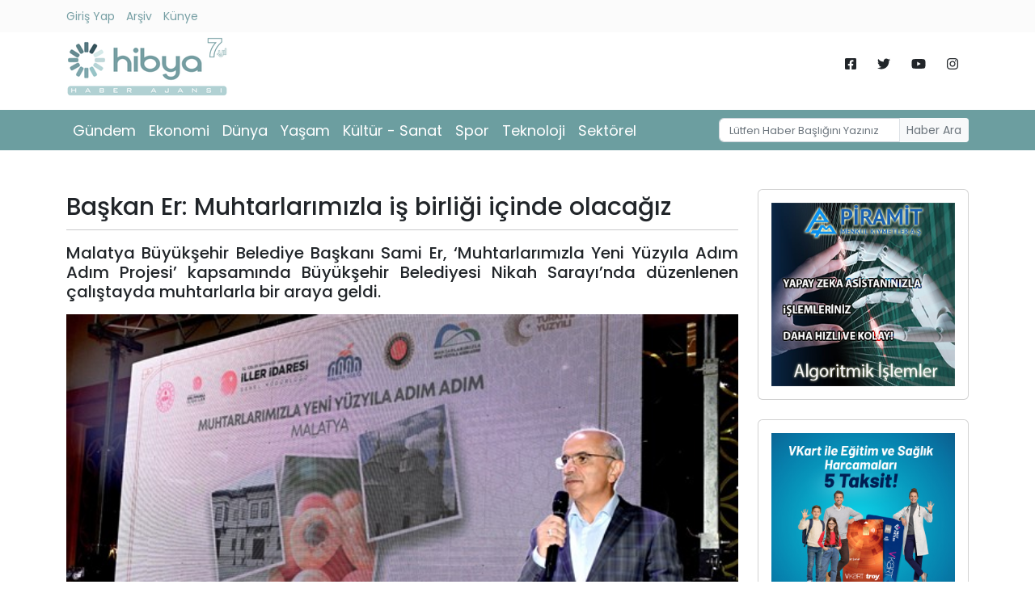

--- FILE ---
content_type: text/html; charset=UTF-8
request_url: https://hibya.com/baskan-er-muhtarlarimizla-is-birligi-icinde-olacagiz-346910
body_size: 12513
content:
<!doctype html>
<html lang="tr">
<head>
    <meta charset="utf-8">
	<meta http-equiv="Refresh" content="1000" />
	<title>Başkan Er: Muhtarlarımızla iş birliği içinde olacağız - Hibya Haber Ajansı</title>
    <meta name="description" content="Malatya Büyükşehir Belediye Başkanı Sami Er, ‘Muhtarlarımızla Yeni Yüzyıla Adım Adım Projesi’ kapsamında Büyükşehir Belediyesi Nikah Sarayı’nda düzenlenen çalıştayda muhtarlarla bir araya geldi. " />
    <meta name="viewport" content="width=device-width, initial-scale=1">
    <meta name="author" content="hibya.com">
	<meta name="copyright" content="2023, Hibya Haber Ajansı. All Rights Reserved" />
    <meta name="generator" content="">
	<base href="https://hibya.com/" />
	<meta name="robots" content="follow, index">
	<link rel="canonical" href="http://hibya.com/baskan-er-muhtarlarimizla-is-birligi-icinde-olacagiz-346910" />
	<meta property="og:locale" content="tr_TR" />
	<meta property="og:site_name" content="Hibya Haber Ajansı" />
	<meta property="og:type" content="article" />
	<meta property="og:title" content="Başkan Er: Muhtarlarımızla iş birliği içinde olacağız - Hibya Haber Ajansı" />
	<meta property="og:url" content="http://hibya.com/baskan-er-muhtarlarimizla-is-birligi-icinde-olacagiz-346910" />
	<meta property="fb:admins" content="haberyayinagi" />
	<meta property="og:image" content="https://editor.hibya.com/upload/25844842.jpg" />
	<meta property="og:image:secure_url" content="https://editor.hibya.com/upload/25844842.jpg" />
	<meta property="og:image:width" content="336" />
	<meta property="og:image:height" content="287" />
	<meta property="article:published_time" content="2024-07-11T18:28:10+03:00" />
	<meta property="article:modified_time" content="2024-07-11T18:28:10+03:00" />
	<meta name="twitter:card" content="summary" />
	<meta name="twitter:site" content="@hibyanewsagency" />
	<meta name="twitter:title" content="Başkan Er: Muhtarlarımızla iş birliği içinde olacağız - Hibya Haber Ajansı" />
	<meta name="twitter:creator" content="@hibyanewsagency" />
	<meta name="twitter:image" content="https://editor.hibya.com/upload/25844842.jpg" />
	<link rel="alternate" type="application/rss+xml" title="Haber RSS" href="https://hibya.com/rss.xml" />
	<link rel="icon" type="image/x-icon" href="favicon/logo.png">
	<link rel="apple-touch-icon" sizes="57x57" href="/favicon/apple-icon-57x57.png">
	<link rel="apple-touch-icon" sizes="60x60" href="/favicon/apple-icon-60x60.png">
	<link rel="apple-touch-icon" sizes="72x72" href="/favicon/apple-icon-72x72.png">
	<link rel="apple-touch-icon" sizes="76x76" href="/favicon/apple-icon-76x76.png">
	<link rel="apple-touch-icon" sizes="114x114" href="/favicon/apple-icon-114x114.png">
	<link rel="apple-touch-icon" sizes="120x120" href="/favicon/apple-icon-120x120.png">
	<link rel="apple-touch-icon" sizes="144x144" href="/favicon/apple-icon-144x144.png">
	<link rel="apple-touch-icon" sizes="152x152" href="/favicon/apple-icon-152x152.png">
	<link rel="apple-touch-icon" sizes="180x180" href="/favicon/apple-icon-180x180.png">
	<link rel="preconnect" href="https://fonts.googleapis.com">
	<link rel="preconnect" href="https://fonts.gstatic.com" crossorigin>
	<link href="https://fonts.googleapis.com/css2?family=Poppins:ital,wght@0,300;0,400;0,500;0,600;0,700;0,800;0,900;1,300;1,400;1,500;1,600;1,700;1,800;1,900&display=swap" rel="stylesheet">
    <link href="https://hibya.com/assets/dist/css/bootstrap.min.css" rel="stylesheet">
    <link href="https://hibya.com/assets/plugins/fontawesome/css/all.css" rel="stylesheet">
    <link href="https://hibya.com/assets/plugins/css/style.css" rel="stylesheet">

    <link rel="stylesheet" href="https://hibya.com/assets/plugins/css/marquee.css">
    <link rel="stylesheet" href="https://hibya.com/assets/plugins/breaking/breaking.css">
    <!--Jquery-->
    <script src="https://hibya.com/assets/plugins/js/jquery-3.6.1.min.js"></script>
    <link rel="stylesheet" href="https://cdn.jsdelivr.net/npm/swiper@11/swiper-bundle.min.css"/>
    <style>


        @media only screen and (max-width: 360px) {

            }
        /*    .margin-br{*/
        /*        margin-top: 13px;*/
        /*    }*/
        /*}*/
        /*.gradbox {*/
        /*    background-color: #E4E4E4;*/
        /*    background-image: linear-gradient(to right, red 5%, rgba(0,0,0,0) 5%);*/
        /*}*/
 @media (max-width: 768px) {
  .swiper {
    width: 100%;
    height: 260px; /* Mobilde daha kompakt görünüm */
    overflow: hidden;
  }

  .swiper-slide {
    position: relative;
    color: white;
  }

  .swiper-slide img {
    width: 100%;
    height: 100%;
    object-fit: cover;
  }

  .slide-overlay {
    position: absolute;
    bottom: 0;
    left: 0;
    width: 100%;
    background: rgba(0,0,0,0.5);
    padding: 10px;
    font-size: 1rem;
    font-weight: 600;
  }

  .swiper-button-prev, 
  .swiper-button-next {
    color: #fff;
  }

  /* Pagination bullet boyutu */
  .swiper-pagination {
    position: relative;
    margin-top: 10px;
    text-align: center;
  }

  .swiper-pagination-bullet {
    display: none;
    
  }

  .swiper-pagination-bullet-active {
    color: #e40000;
    opacity: 1;
    text-decoration: underline;
  }

  /* Başlık kısmı */
  .manset-baslik {
    width: 100%;
    overflow: hidden;
    padding: 8px;
    display: block;
    position: absolute;
    bottom: 0;
    z-index: 2;
    background: rgba(0, 0, 0, 0.55);
    white-space: nowrap;
    text-overflow: ellipsis;
  }

  .hbaslik {
    line-height: 1.2;
    font-weight: 600;
    margin: 0 5px;
    font-family: "Poppins", sans-serif;
    font-size: 14px;
  }

  #sliderNav {
    z-index: 5;
    background: #f7f7f7;
    width: 100%;
    height: 30px;
    border-top: 3px solid #cc0700;
    border-bottom: 1px solid #e4e4e4;
    border-right: 1px solid #e4e4e4;
  }
}





@media (min-width: 992px) {
  .swiper-pagination-bullet {
  float: left;
  width: 26px;
  padding: 3px;
  }
  /* Slider genel kapsayıcı */
.swiper {
      width: 100%;
      height: 338px;
      overflow: hidden;
    }

    .swiper-slide {
      position: relative;
      color: white;
    }

    .swiper-slide img {
      width: 100%;
      height: 100%;
      object-fit: cover;
    }

    .slide-overlay {
      position: absolute;
      bottom: 0;
      left: 0;
      width: 100%;
      background: rgba(0,0,0,0.5);
      padding: 20px;
      font-size: 1.2rem;
      font-weight: bold;
    }

    .swiper-button-prev, .swiper-button-next {
      color: #fff;
    }

    .swiper-pagination-bullet {
      background: rgba(255,255,255,0.5);
    }
    .swiper-pagination-bullet-active {
      background: #fff;
    }

.manset-baslik {
  width: 100%;
  overflow: hidden;
  padding: 10px;
  margin: 0 0px;
  display: block;
  position: absolute;
  bottom: 0px;
  z-index: 2;
  background: rgba(0,0,0,.5);
  white-space: nowrap;
  text-overflow: ellipsis;
  filter: alpha(opacity=0);
  -moz-transition: all .1s ease-in-out .1s;
  -o-transition: all .1s ease-in-out .1s;
  -webkit-transition: all .1s ease-in-out .1s;
  transition: all .1s ease-in-out .1s;
}
.hbaslik {
  line-height: 1.2;
  font-weight: 600;
  margin-left: 3px;
  margin-right: 3px;
  font-family: Poppins;
  font-size: 16px;
  margin-top: 5px;
}
.swiper-pagination {
  position: relative;
  margin-top: 15px;
  text-align: center;
}

.swiper-pagination-bullet {
  background: none;
  color: #333;
  font-weight: bold;
  font-size: 14px;
  opacity: 0.6;
  margin: 0 5px;
  cursor: pointer;
}

.swiper-pagination-bullet-active {
  color: #e40000;
  opacity: 1;
  text-decoration: underline;
}

#sliderNav{
z-index: 5;
  background: #f7f7f7;
  width: 100%;
  height: 35px;
  float: right;
  border-top: 3px solid #cc0700;
  border-bottom: solid 1px #e4e4e4;
  border-right: solid 1px #e4e4e4;
}
}
  </style>
<!-- Google tag (gtag.js) -->
<script async src="https://www.googletagmanager.com/gtag/js?id=G-Z8B7KD628F"></script>
<script>
  window.dataLayer = window.dataLayer || [];
  function gtag(){dataLayer.push(arguments);}
  gtag('js', new Date());

  gtag('config', 'G-Z8B7KD628F');
</script>
<!-- Yandex.Metrika counter -->
<script type="text/javascript" >
   (function(m,e,t,r,i,k,a){m[i]=m[i]||function(){(m[i].a=m[i].a||[]).push(arguments)};
   m[i].l=1*new Date();
   for (var j = 0; j < document.scripts.length; j++) {if (document.scripts[j].src === r) { return; }}
   k=e.createElement(t),a=e.getElementsByTagName(t)[0],k.async=1,k.src=r,a.parentNode.insertBefore(k,a)})
   (window, document, "script", "https://mc.yandex.ru/metrika/tag.js", "ym");

   ym(56939590, "init", {
        clickmap:true,
        trackLinks:true,
        accurateTrackBounce:true
   });
</script>
<noscript><div><img src="https://mc.yandex.ru/watch/56939590" style="position:absolute; left:-9999px;" alt="" /></div></noscript>
</head>

<body class="bg-light">
<div style="margin: 0px auto; width: 100%; background: rgb(251, 251, 251); height: auto !important;">
<div class="col-md-12 container">
<a class="topMenu" href="https://editor.hibya.com/login.php?lang=tr" target="_blank" rel="nofollow">Giriş Yap</a>
<a class="topMenu" href="arsiv" rel="nofollow">Arşiv</a>
<a class="topMenu" href="kunye" rel="nofollow">Künye</a>

</div>

<!-- Header-->
<header class="sticky-xs-top bg-white">


</div>
    <div class="container">
        <div class="row">
            <div class="col-md-4 col-xs-12 d-flex justify-content-center justify-content-md-start position-relative">
                <!--Mobile menu opener-->
                <button class="navbar-toggler p-3 border-0 d-md-none float-start position-absolute start-0 top-1"
                        type="button" id="navbarSideCollapse" onclick="openNav()">
                    <i class="fa fa-bars fa-xl"></i>
                </button>
                <!--Mobile menu opener end-->
                <a href="/">
                    <img class="site-logo" src="https://hibya.com/images/site-logo-5.png">
                </a>
            </div>
            <div class="col-md-6 d-none d-md-flex justify-content-center align-items-center">
                
            </div>
            <div class="col-md-2 d-none d-md-flex justify-content-center align-items-center">
                <a class="btn facebook-icon" href="https://www.facebook.com/hibyahaber/" target="_blank"
                   rel="nofollow">
                    <i class="fab fa-facebook-square"></i>
                </a>

                <a class="btn twitter-icon" href="https://twitter.com/hibyanewsagency" target="_blank" rel="nofollow">
                    <i class="fab fa-twitter"></i>
                </a>

                <a class="btn youtube-icon" href="https://www.instagram.com/hibyanewsagency/" target="_blank"
                   rel="nofollow">
                    <i class="fab fa-youtube"></i>
                </a>

                <a class="btn instagram-icon" href="https://www.linkedin.com/company/hibya/" target="_blank"
                   rel="nofollow">
                    <i class="fab fa-instagram"></i>
                </a>
            </div>
            
        </div>
    </div>
</header>
<!--End Header-->

<!--Nav desktop start-->
<nav class="navbar navbar-expand d-none d-md-block bg-custom-primary sticky-top py-0 mt-3">
    <div class="container">
        <div class="collapse navbar-collapse" id="navbarLinks">
            <ul class="navbar-nav mr-auto">
                   <li class="nav-item">
    <a class="nav-link text-white custom-font-sm" href="kategori/gundem">Gündem</a>
    </li>  


   <li class="nav-item">
    <a class="nav-link text-white custom-font-sm" href="kategori/ekonomi">Ekonomi</a>
    </li>  


   <li class="nav-item">
    <a class="nav-link text-white custom-font-sm" href="kategori/dunya">Dünya</a>
    </li>  


   <li class="nav-item">
    <a class="nav-link text-white custom-font-sm" href="kategori/yasam">Yaşam</a>
    </li>  


   <li class="nav-item">
    <a class="nav-link text-white custom-font-sm" href="kategori/kultur-sanat">Kültür - Sanat</a>
    </li>  


   <li class="nav-item">
    <a class="nav-link text-white custom-font-sm" href="kategori/spor">Spor</a>
    </li>  


   <li class="nav-item">
    <a class="nav-link text-white custom-font-sm" href="kategori/teknoloji">Teknoloji</a>
    </li>  


   <li class="nav-item">
    <a class="nav-link text-white custom-font-sm" href="kategori/sektorel">Sektörel</a>
    </li>  


		
                
            </ul>
        </div>
        <form action="search.php" method="post" class="form-inline float-end search-form" role="search">
            <div class="input-group">
                <input type="text" class="form-control" placeholder="Lütfen Haber Başlığını Yazınız" aria-label="Username"
                       aria-describedby="basic-addon1">
                <button class="btn btn-light text-secondary border-start btn-sm" type="submit">Haber Ara</button>
            </div>
        </form>
    </div>
</nav>
<!--Nav desktop End-->

<!--Nav mobile start-->
<div id="navBackdrop" class="position-fixed top-0 start-0"
     style="background-color: rgba(0,0,0,0.3); width: 100%; height: 100%; display: none; z-index: 3;"
     onclick="closeNav()">
    
</div>
<div id="mobileMenu" class="sidenav bg-custom-primary-dark overflow-scroll">
<div class="col-12 row d-flex justify-content-center align-items-center sticky-top bg-custom-primary-dark sidenav-search-section">
        <form class="search-form p-0" role="search" action="search.php" method="post">
            <div class="input-group">
                <input type="text" name="search[keyword]" value="" id="keyword" class="form-control" placeholder="Arama..." aria-label="Username" aria-describedby="basic-addon1" style="margin-left: 25px;">
                <button class="btn btn-light text-secondary border-start btn-sm" type="submit">Ara</button>
            </div>
        </form>
    </div>

    <div class="row d-flex flex-column mt-2 overflow-scroll">
<div class="mb-0 sidenav-item">
            <a class="text-decoration-none text-white border-2 border-bottom d-block" href="kategori/gundem">
                Gündem            </a>
        </div>
<div class="mb-0 sidenav-item">
            <a class="text-decoration-none text-white border-2 border-bottom d-block" href="kategori/ekonomi">
                Ekonomi            </a>
        </div>
<div class="mb-0 sidenav-item">
            <a class="text-decoration-none text-white border-2 border-bottom d-block" href="kategori/dunya">
                Dünya            </a>
        </div>
<div class="mb-0 sidenav-item">
            <a class="text-decoration-none text-white border-2 border-bottom d-block" href="kategori/yasam">
                Yaşam            </a>
        </div>
<div class="mb-0 sidenav-item">
            <a class="text-decoration-none text-white border-2 border-bottom d-block" href="kategori/kultur-sanat">
                Kültür - Sanat            </a>
        </div>
<div class="mb-0 sidenav-item">
            <a class="text-decoration-none text-white border-2 border-bottom d-block" href="kategori/spor">
                Spor            </a>
        </div>
<div class="mb-0 sidenav-item">
            <a class="text-decoration-none text-white border-2 border-bottom d-block" href="kategori/teknoloji">
                Teknoloji            </a>
        </div>
<div class="mb-0 sidenav-item">
            <a class="text-decoration-none text-white border-2 border-bottom d-block" href="kategori/sektorel">
                Sektörel            </a>
        </div>
		
        <div class="mb-0 sidenav-item">
            <a class="text-decoration-none text-white border-2 border-bottom d-block" href="https://hibya.com/arsiv">
                Arşiv
            </a>
        </div>
        <div class="mb-0 sidenav-item">
            <a class="text-decoration-none text-white border-2 border-bottom d-block" href="https://hibya.com/kunye">
                Künye
            </a>
        </div>
        <div class="mb-0 sidenav-item">
            <a class="text-decoration-none text-white border-2 border-bottom d-block" href="https://editor.hibya.com/login.php?lang=tr">
                Giriş Yap
            </a>
        </div>
        
    </div>
    
</div>
<!--Nav mobile End--><style>
@media (max-width: 768px) {
    img {
        max-width: 100% !important;
        height: auto !important;
    }
}

</style>





<main class="main-contents">

    <div class="container">
        <div class="row mt-4">
            <div class="col-md-9 mt-4">
                <div class="new-details">
				<div class="mt-1"><h1 style="font-size: 30px;">Başkan Er: Muhtarlarımızla iş birliği içinde olacağız</h1></div>
				<hr style="margin: 10px 0 12px 0;">
				<div class="description mt-3"><h3 style="font-size: 20px;">Malatya Büyükşehir Belediye Başkanı Sami Er, ‘Muhtarlarımızla Yeni Yüzyıla Adım Adım Projesi’ kapsamında Büyükşehir Belediyesi Nikah Sarayı’nda düzenlenen çalıştayda muhtarlarla bir araya geldi. </h3></div>
				<div class="container">
        
        <!--Breaking news start-->
        
        <!--Breaking news end-->
    </div>
                    <div class="mt-3"><img src="https://editor.hibya.com/upload/25844842.jpg"></div>
					
                <div class="row mt-3">
                    <div class="col-3 mt-2"><h5 style="font-size: 14px;">Tarih: 11 Temmuz 2024 18:28:10</h5> </div>
                    <div class="col-9">
                        <div class="sharethis-inline-share-buttons"></div>
<script type='text/javascript' src='https://platform-api.sharethis.com/js/sharethis.js#property=690e05e95044afcd919cfede&product=sop' async='async'></script>


                    </div>
                </div>
                <hr style="margin: 10px 0 12px 0;">
                    <div class="description">
					<div class="card  mt-4">

					                        <a href="https://www.vakifkatilim.com.tr/tr/kendim-icin/kampanyalar/mevcut-kampanyalar" target="_blank"><img class="img-fluid" src="https://hibya.com/ads/vakifkatilim970.jpg" alt="Vakıfbank 970x250"></a>
						 
            </div>
                        <p><p style="text-align:justify">İ&ccedil;işleri Bakanlığı ile T&uuml;rkiye Muhtarlar Konfederasyonu tarafından d&uuml;zenlenen &ldquo;Muhtarlarımızla Yeni Y&uuml;zyıla Adım Adım&rdquo; projesinin 5. &Ccedil;alıştayı Malatya&rsquo;da yapıldı.</p>

<p style="text-align:justify">&Ccedil;alıştayda muhtarlığın &ouml;nemine değinen B&uuml;y&uuml;kşehir Belediye Başkanı Sami Er, &ldquo;Muhtarlarımız k&ouml;ylerinde, mahallelerinde bizim temsilcilerimizdir, vatandaşımızın tutan eli g&ouml;ren g&ouml;z&uuml;d&uuml;r&rdquo; dedi.</p>

<p style="text-align:justify">Muhtarların belediyeler ve vatandaşlar arasındaki &ouml;nemli bir k&ouml;pr&uuml; olduğunu ifade eden B&uuml;y&uuml;kşehir Belediye Başkanı Sami Er, &ldquo;Muhtarlar bizim idari sistemimize mahsus &ccedil;ok kıymetli bir yapıdır. Belediyemizle vatandaşlarımız arasındaki bağın sağlıklı ve s&uuml;rd&uuml;r&uuml;lebilir olması ancak muhtarlarımızla m&uuml;mk&uuml;n olacaktır. Muhtarlarımızla sağlıklı iletişimin vatandaşlarımızla sağlıklı iletişim olduğunun bilincindeyiz. Şehrimizdeki hizmetlerin adaletli dağıtılmasını elbette muhtarlarımızla sağlayacak ve &ouml;n&uuml;m&uuml;zdeki d&ouml;nemde sizlerle sıkı bir iş birliği i&ccedil;inde olacağız&rdquo; kelimelerine yer verdi.</p>

<p style="text-align:justify">Başkan Sami Er, &nbsp;&ccedil;alıştayda Tek Adımda &Ccedil;&ouml;z&uuml;m Merkezi&rsquo;nin amacından da bahsederek, &ldquo;D&uuml;n a&ccedil;ılışını yaptığımız TA&Ccedil; Yani Tek Adımda &Ccedil;&ouml;z&uuml;m Merkezimiz de bir tarafıyla sizlerin iş ve işlemlerinizi kolaylaştıracak bir proje. Vatandaşımızın direkt talep ve şikayetlerini ileterek anında &ccedil;&ouml;z&uuml;m bulduğu bu hizmetimiz aynı zamanda sizlerin de hizmetinizde olacak. Mahallenize ait isteklerinizi bu merkezler &uuml;zerinden kayıtlı ve sağlıklı bir şekilde bizlere ileterek sonu&ccedil;larını takip edebileceksiniz. &Ouml;n&uuml;m&uuml;zdeki s&uuml;re&ccedil;te &ouml;ncelikle sizlerin altyapı ihtiya&ccedil;larınızı da belirleyerek irtibat b&uuml;roları ve benzeri ihtiya&ccedil;larınız noktasında &ccedil;alışmalar yapacağımızı da bildirmek isterim&rdquo; a&ccedil;ıklamalarında bulundu.</p>
						<strong><span style="color:#88c4cf">Hibya Haber Ajansı</span></strong>						</p>
                    </div>
<br>
                    <div class="col-md-12 mt-4">
                    <div class="section-heading d-flex flex-column">
                <p class="fw-bold custom-font-md">Haber Akışı</p>
                <div class="section-heading-underline-lg"></div>
            </div>
            <div class="row  special-section-one-content-row mt-4">
            
                <div class="col-md-4 col-12" style="display: flex; flex-direction: column;">
                    <div class="special-section-one-content">
                        <a href="siyasilerden-turk-bayragina-yapilan-saldiriya-iliskin-kinama-mesaji-846363" title="Siyasiler'den Türk bayrağına yapılan saldırıya ilişkin kınama mesajı">
                            <img src="https://editor.hibya.com/upload/281472110.jpg" class="anagorsel" alt="Siyasiler'den Türk bayrağına yapılan saldırıya ilişkin kınama mesajı" title="Siyasiler'den Türk bayrağına yapılan saldırıya ilişkin kınama mesajı">
                        </a>
                            <h4 class="special-section-one-content-title">
                            <a href="siyasilerden-turk-bayragina-yapilan-saldiriya-iliskin-kinama-mesaji-846363" title="Siyasiler'den Türk bayrağına yapılan saldırıya ilişkin kınama mesajı">
                                Siyasiler'den Türk bayrağına yapılan saldırıya ilişkin kınama mesajı                            </a>
                            </h4>
                    </div>
                </div>
            
                <div class="col-md-4 col-12" style="display: flex; flex-direction: column;">
                    <div class="special-section-one-content">
                        <a href="turkiye-ve-ozbekistan-stratejik-ortakligi-guclendirmek-icin-4-toplantiyi-gerceklestirdi-846362" title="Türkiye ve Özbekistan, stratejik ortaklığı güçlendirmek için 4. toplantıyı gerçekleştirdi">
                            <img src="https://editor.hibya.com/upload/83029821.jpg" class="anagorsel" alt="Türkiye ve Özbekistan, stratejik ortaklığı güçlendirmek için 4. toplantıyı gerçekleştirdi" title="Türkiye ve Özbekistan, stratejik ortaklığı güçlendirmek için 4. toplantıyı gerçekleştirdi">
                        </a>
                            <h4 class="special-section-one-content-title">
                            <a href="turkiye-ve-ozbekistan-stratejik-ortakligi-guclendirmek-icin-4-toplantiyi-gerceklestirdi-846362" title="Türkiye ve Özbekistan, stratejik ortaklığı güçlendirmek için 4. toplantıyı gerçekleştirdi">
                                Türkiye ve Özbekistan, stratejik ortaklığı güçlendirmek için 4. toplantıyı gerçekleştirdi                            </a>
                            </h4>
                    </div>
                </div>
            
                <div class="col-md-4 col-12" style="display: flex; flex-direction: column;">
                    <div class="special-section-one-content">
                        <a href="disisleri-bakan-yardimcisi-gumrukcu-baltik-ulkeleri-yetkilileriyle-bir-araya-geldi-846361" title="Dışişleri Bakan Yardımcısı Gümrükçü, Baltık ülkeleri yetkilileriyle bir araya geldi">
                            <img src="https://editor.hibya.com/upload/13686930.jpg" class="anagorsel" alt="Dışişleri Bakan Yardımcısı Gümrükçü, Baltık ülkeleri yetkilileriyle bir araya geldi" title="Dışişleri Bakan Yardımcısı Gümrükçü, Baltık ülkeleri yetkilileriyle bir araya geldi">
                        </a>
                            <h4 class="special-section-one-content-title">
                            <a href="disisleri-bakan-yardimcisi-gumrukcu-baltik-ulkeleri-yetkilileriyle-bir-araya-geldi-846361" title="Dışişleri Bakan Yardımcısı Gümrükçü, Baltık ülkeleri yetkilileriyle bir araya geldi">
                                Dışişleri Bakan Yardımcısı Gümrükçü, Baltık ülkeleri yetkilileriyle bir araya geldi                            </a>
                            </h4>
                    </div>
                </div>
            
                <div class="col-md-4 col-12" style="display: flex; flex-direction: column;">
                    <div class="special-section-one-content">
                        <a href="katardan-isgal-altindaki-kudus-ve-kabildeki-olaylara-kinama-846360" title="Katar’dan işgal altındaki Kudüs ve Kabil'deki olaylara kınama">
                            <img src="https://editor.hibya.com/upload/1675158680.jpg" class="anagorsel" alt="Katar’dan işgal altındaki Kudüs ve Kabil'deki olaylara kınama" title="Katar’dan işgal altındaki Kudüs ve Kabil'deki olaylara kınama">
                        </a>
                            <h4 class="special-section-one-content-title">
                            <a href="katardan-isgal-altindaki-kudus-ve-kabildeki-olaylara-kinama-846360" title="Katar’dan işgal altındaki Kudüs ve Kabil'deki olaylara kınama">
                                Katar’dan işgal altındaki Kudüs ve Kabil'deki olaylara kınama                            </a>
                            </h4>
                    </div>
                </div>
            
                <div class="col-md-4 col-12" style="display: flex; flex-direction: column;">
                    <div class="special-section-one-content">
                        <a href="baskan-genc-bedelini-mutlaka-odeyecekler-846359" title="Başkan Genç: Bedelini mutlaka ödeyecekler">
                            <img src="https://editor.hibya.com/upload/1565302127.jpg" class="anagorsel" alt="Başkan Genç: Bedelini mutlaka ödeyecekler" title="Başkan Genç: Bedelini mutlaka ödeyecekler">
                        </a>
                            <h4 class="special-section-one-content-title">
                            <a href="baskan-genc-bedelini-mutlaka-odeyecekler-846359" title="Başkan Genç: Bedelini mutlaka ödeyecekler">
                                Başkan Genç: Bedelini mutlaka ödeyecekler                            </a>
                            </h4>
                    </div>
                </div>
            
                <div class="col-md-4 col-12" style="display: flex; flex-direction: column;">
                    <div class="special-section-one-content">
                        <a href="resmi-gazete-basliklari-846358" title="Resmi Gazete başlıkları">
                            <img src="https://editor.hibya.com/upload/973884836.jpg" class="anagorsel" alt="Resmi Gazete başlıkları" title="Resmi Gazete başlıkları">
                        </a>
                            <h4 class="special-section-one-content-title">
                            <a href="resmi-gazete-basliklari-846358" title="Resmi Gazete başlıkları">
                                Resmi Gazete başlıkları                            </a>
                            </h4>
                    </div>
                </div>
            
                <div class="col-md-4 col-12" style="display: flex; flex-direction: column;">
                    <div class="special-section-one-content">
                        <a href="araghchi-anlasmalar-ya-baglayicidir-ya-da-hicbir-anlami-yoktur-846357" title="Araghchi: Anlaşmalar ya bağlayıcıdır ya da hiçbir anlamı yoktur">
                            <img src="https://editor.hibya.com/upload/1151393280.jpg" class="anagorsel" alt="Araghchi: Anlaşmalar ya bağlayıcıdır ya da hiçbir anlamı yoktur" title="Araghchi: Anlaşmalar ya bağlayıcıdır ya da hiçbir anlamı yoktur">
                        </a>
                            <h4 class="special-section-one-content-title">
                            <a href="araghchi-anlasmalar-ya-baglayicidir-ya-da-hicbir-anlami-yoktur-846357" title="Araghchi: Anlaşmalar ya bağlayıcıdır ya da hiçbir anlamı yoktur">
                                Araghchi: Anlaşmalar ya bağlayıcıdır ya da hiçbir anlamı yoktur                            </a>
                            </h4>
                    </div>
                </div>
            
                <div class="col-md-4 col-12" style="display: flex; flex-direction: column;">
                    <div class="special-section-one-content">
                        <a href="afad-baskani-gana-ankara-buyukelcisi-ile-gorustu-846356" title="AFAD Başkanı, Gana Ankara Büyükelçisi ile görüştü">
                            <img src="https://editor.hibya.com/upload/570377856.jpg" class="anagorsel" alt="AFAD Başkanı, Gana Ankara Büyükelçisi ile görüştü" title="AFAD Başkanı, Gana Ankara Büyükelçisi ile görüştü">
                        </a>
                            <h4 class="special-section-one-content-title">
                            <a href="afad-baskani-gana-ankara-buyukelcisi-ile-gorustu-846356" title="AFAD Başkanı, Gana Ankara Büyükelçisi ile görüştü">
                                AFAD Başkanı, Gana Ankara Büyükelçisi ile görüştü                            </a>
                            </h4>
                    </div>
                </div>
            
                <div class="col-md-4 col-12" style="display: flex; flex-direction: column;">
                    <div class="special-section-one-content">
                        <a href="azerbaycan-cumhurbaskani-aliyev-katar-basbakani-al-thani-ile-gorustu-846355" title="Azerbaycan Cumhurbaşkanı Aliyev, Katar Başbakanı Al Thani  ile görüştü">
                            <img src="https://editor.hibya.com/upload/2140268.jpg" class="anagorsel" alt="Azerbaycan Cumhurbaşkanı Aliyev, Katar Başbakanı Al Thani  ile görüştü" title="Azerbaycan Cumhurbaşkanı Aliyev, Katar Başbakanı Al Thani  ile görüştü">
                        </a>
                            <h4 class="special-section-one-content-title">
                            <a href="azerbaycan-cumhurbaskani-aliyev-katar-basbakani-al-thani-ile-gorustu-846355" title="Azerbaycan Cumhurbaşkanı Aliyev, Katar Başbakanı Al Thani  ile görüştü">
                                Azerbaycan Cumhurbaşkanı Aliyev, Katar Başbakanı Al Thani  ile görüştü                            </a>
                            </h4>
                    </div>
                </div>
  
            </div>					
			</div>
                </div>
            </div>
            
            <div class="col-md-3 mt-4">         
			
<div class="card">

                    <div class="card-body d-flex justify-content-center">
                        <a href="https://www.piramitmenkul.com.tr/Iletisim/HesapAc" target="_blank"><img class="img-fluid" src="https://hibya.com/ads/piramitmenkul2.png" alt="Piramit Menkul Kıymetler A.Ş."></a>
						                      </div>

            </div>	

<div class="card  mt-4">

                    <div class="card-body d-flex justify-content-center">
					                        <a href="https://www.vakifkatilim.com.tr/tr/kendim-icin/kampanyalar/mevcut-kampanyalar" target="_blank"><img class="img-fluid" src="https://hibya.com/ads/vakifkatilim300.jpg" alt="Vakıfbank 300x300"></a>
						     
                     </div>

            </div>	

            <div class="card  mt-4">

<div class="card-body d-flex justify-content-center">
                             <a href="https://alsatal.com" target="_blank"><img class="img-fluid" src="https://hibya.com/ads/alsatal.jpg" alt="Alsatal"></a>
						    
 </div>

</div>	

<div class="card  mt-4">

                    <div class="card-body d-flex justify-content-center">
					<script async src="https://pagead2.googlesyndication.com/pagead/js/adsbygoogle.js?client=ca-pub-8961523083822261"
     crossorigin="anonymous"></script>
<!-- 300x300 -->
<ins class="adsbygoogle"
     style="display:inline-block;width:250px;height:250px"
     data-ad-client="ca-pub-8961523083822261"
     data-ad-slot="3499762895"></ins>
<script>
     (adsbygoogle = window.adsbygoogle || []).push({});
</script>                     </div>

            </div>	


<div class="card  mt-4">

                    <div class="card-body d-flex justify-content-center">
<script async src="https://pagead2.googlesyndication.com/pagead/js/adsbygoogle.js?client=ca-pub-8961523083822261"
     crossorigin="anonymous"></script>
<!-- 300x300 -->
<ins class="adsbygoogle"
     style="display:inline-block;width:250px;height:250px"
     data-ad-client="ca-pub-8961523083822261"
     data-ad-slot="3499762895"></ins>
<script>
     (adsbygoogle = window.adsbygoogle || []).push({});
</script>                   </div>

            </div>	

<div class="card  mt-4">

                    <div class="card-body d-flex justify-content-center">
    <script async src="https://pagead2.googlesyndication.com/pagead/js/adsbygoogle.js?client=ca-pub-8961523083822261"
     crossorigin="anonymous"></script>
<!-- 300x300 -->
<ins class="adsbygoogle"
     style="display:inline-block;width:250px;height:250px"
     data-ad-client="ca-pub-8961523083822261"
     data-ad-slot="3499762895"></ins>
<script>
     (adsbygoogle = window.adsbygoogle || []).push({});
</script> 
                 </div>

            </div>	

<div class="card  mt-4">

                    <div class="card-body d-flex justify-content-center">
                        <a href="https://www.caddebostansigorta.com.tr/" target="_blank"><img class="img-fluid" src="https://hibya.com/ads/cbs3.png" alt="Araba Hayali"></a>
						                      </div>

            </div>	

<div class="card  mt-4">

                    <div class="card-body d-flex justify-content-center">
<script async src="https://pagead2.googlesyndication.com/pagead/js/adsbygoogle.js?client=ca-pub-8961523083822261"
     crossorigin="anonymous"></script>
<!-- 300x300 -->
<ins class="adsbygoogle"
     style="display:inline-block;width:250px;height:250px"
     data-ad-client="ca-pub-8961523083822261"
     data-ad-slot="3499762895"></ins>
<script>
     (adsbygoogle = window.adsbygoogle || []).push({});
</script>                 </div>

            </div>				
			
        </div>
        </div>
    </div>


<!--Footer start-->
    <footer>
        <div class="bg-custom-primary mt-4">
			<div class="col-md-12 container">
        <div class="row">
			<div class="col-6 mt-3">
			<div class="col-12">
					<p class="d-inline-block custom-font-sm text-white" style="margin-left: 18px;">
                       <a class="text-white" href="https://editor.hibya.com/login.php?lang=tr" target="_blank">Giriş Yap</a>
                    </p>
                    <p class="d-inline-block custom-font-sm text-white" style="margin-left: 18px;">
                       <a class="text-white" href="arsiv">Arşiv</a>
                    </p>
                    <p class="d-inline-block custom-font-sm text-white" style="margin-left: 18px;">
                       <a class="text-white" href="kunye">Künye</a>
                    </p>
				</div>
                </div>     
            </div>
            </div>
        </div>
        <div class="bg-custom-primary-dark">
            <div class="container pt-4 pb-2 d-flex justify-content-between">
                <p class="d-inline-block text-white" style="font-size: 14px!important;">
                    Copyright © 2023 Hibya Haber Ajansı Tüm hakları saklıdır. | Hibya News Agency : <a href="https://www.economedia.bg/news.php?guid=802558" target="_blank">Спазва Етичния кодекс на Българските медии.</a> <br>Web sitemizdeki tüm içeriklerimiz, kaynak gösterilerek dahi Abone olmadan kısmen veya tamamen kullanılamaz.
                </p>
                <div class="col-md-2 d-none d-md-flex justify-content-end align-items-center">
                    <a class="btn envelope-icon text-white" href="mailto:haber@hibya.com">
                        <i class="fa fa-envelope"></i>
                    </a>

                    <a class="btn facebook-icon text-white" href="https://www.facebook.com/hibyahaber/" target="_blank"
                       rel="nofollow">
                        <i class="fab fa-facebook-square"></i>
                    </a>

                    <a class="btn twitter-icon text-white" href="https://twitter.com/hibyanewsagency/" target="_blank" rel="nofollow">
                        <i class="fab fa-twitter"></i>
                    </a>

                    <a class="btn youtube-icon text-white" href="https://www.youtube.com/@hibyatv" target="_blank"
                       rel="nofollow">
                        <i class="fab fa-youtube"></i>
                    </a>

                    <a class="btn instagram-icon text-white" href="https://www.instagram.com/hibyanewsagency/" target="_blank"
                       rel="nofollow">
                        <i class="fab fa-instagram"></i>
                    </a>

                    <a class="btn linkedin-icon text-white" href="https://www.linkedin.com/company/hibya/" target="_blank"
                       rel="nofollow">
                        <i class="fab fa-linkedin"></i>
                    </a>
                </div>
            </div>
        </div>
    </footer>
	
						
	
    <!--Footer end-->
</main>
<!-- [+] WDC JS Code -->
<script src="//js.wdc.center/load.js?id=2487"></script>
<!-- [-] WDC JS Code -->
<!--Scripts-->
<script src="./assets/dist/js/bootstrap.bundle.min.js"></script>
<script src="./assets/plugins/fontawesome/js/all.js"></script>
<script src="./assets/plugins/js/index.js"></script>
<script src="./assets/plugins/js/marquee.js"></script>
    <script src="//cdnjs.cloudflare.com/ajax/libs/jquery-cookie/1.4.1/jquery.cookie.min.js"></script>
    
    <script type="text/javascript">
        $(document).ready(function() {
            var my_cookie = $.cookie($('.modal-check').attr('name'));
            if (my_cookie && my_cookie == "true") {
                $(this).prop('checked', my_cookie);
                console.log('checked checkbox');
            } else {
                $('#actionsModal').modal('show');
                console.log('uncheck checkbox');
            }
            $(".modal-check").change(function() {
                $.cookie($(this).attr("name"), $(this).prop('checked'), {
                    path: '/',
                    expires: 1
                });
            });
        });
    </script>
	<link rel="stylesheet" type="text/css" href="https://cdnjs.cloudflare.com/ajax/libs/cookieconsent2/3.0.4/cookieconsent.min.css" />
<script type="text/javascript" src="https://cdnjs.cloudflare.com/ajax/libs/cookieconsent2/3.0.4/cookieconsent.min.js"></script>
<script>
document.querySelector('button').addEventListener('click', function () {
  document.querySelector('main')
          .appendChild(document.querySelector('p').cloneNode(true));
}, false);

document.querySelectorAll('button')[1].addEventListener('click', function () {
  if (document.querySelectorAll('p')[1]) {
    document.querySelector('p').remove();
  }
          
}, false);
</script>

<script>
                if (jQuery('iframe[src*="https://www.youtube.com/embed/"],iframe[src*="https://player.vimeo.com/"],iframe[src*="https://player.vimeo.com/"]').length > 0) {
                    /Wrap (all code inside div) all vedio code inside div/
                    jQuery('iframe[src*="https://www.youtube.com/embed/"],iframe[src*="https://player.vimeo.com/"]').wrap("<div class='iframe-parent-class'></div>");
                    /main code of each (particular) vedio/
                    jQuery('iframe[src*="https://www.youtube.com/embed/"],iframe[src*="https://player.vimeo.com/"]').each(function(index) {
                        var windows = jQuery(window);
                        var iframeWrap = jQuery(this).parent();
                        var iframe = jQuery(this);
                        var iframeHeight = iframe.outerHeight();
                        var iframeElement = iframe.get(0);
                        windows.on('scroll', function() {
                            var windowScrollTop = windows.scrollTop();
                            var iframeBottom = iframeHeight + iframeWrap.offset().top;
                            //alert(iframeBottom);
                            if ((windowScrollTop > iframeBottom)) {
                                iframeWrap.height(iframeHeight);
                                iframe.addClass('stuck');
                                jQuery(".scrolldown").css({"display": "none"});
                            } else {
                                iframeWrap.height('auto');
                                iframe.removeClass('stuck');
                            }
                        });
                    });
                }
</script>

<script>
$(document).ready(function(){$(".superLigDiv1").show(),$(".tffLigDiv1").hide(),$(".t2bgrupDiv1").hide(),$(".t2kgrupDiv1").hide(),$(".ispnyLigDiv1").hide(),$(".almnLigDiv1").hide(),$(".ingltrLigDiv1").hide(),$(".itlyLigDiv1").hide(),$(".superLigFiksturDiv1").show(),$(".tffLigFiksturDiv1").hide(),$(".ingLigFiksturDiv1").hide(),$(".ispLigFiksturDiv1").hide(),$(".almLigFiksturDiv1").hide(),$(".itlLigFiksturDiv1").hide()}),$(document).on("change","#getSelect",function(){"superLigDiv1"==$(this).val()?($(".superLigDiv1").show(),$(".tffLigDiv1").hide(),$(".t2bgrupDiv1").hide(),$(".t2kgrupDiv1").hide(),$(".ispnyLigDiv1").hide(),$(".almnLigDiv1").hide(),$(".ingltrLigDiv1").hide(),$(".itlyLigDiv1").hide()):"tffLigDiv1"==$(this).val()?($(".superLigDiv1").hide(),$(".tffLigDiv1").show(),$(".t2bgrupDiv1").hide(),$(".t2kgrupDiv1").hide(),$(".ispnyLigDiv1").hide(),$(".almnLigDiv1").hide(),$(".ingltrLigDiv1").hide(),$(".itlyLigDiv1").hide()):"t2bgrupDiv1"==$(this).val()?($(".superLigDiv1").hide(),$(".tffLigDiv1").hide(),$(".t2bgrupDiv1").show(),$(".t2kgrupDiv1").hide(),$(".ispnyLigDiv1").hide(),$(".almnLigDiv1").hide(),$(".ingltrLigDiv1").hide(),$(".itlyLigDiv1").hide()):"t2kgrupDiv1"==$(this).val()?($(".superLigDiv1").hide(),$(".tffLigDiv1").hide(),$(".t2bgrupDiv1").hide(),$(".t2kgrupDiv1").show(),$(".ispnyLigDiv1").hide(),$(".almnLigDiv1").hide(),$(".ingltrLigDiv1").hide(),$(".itlyLigDiv1").hide()):"ispnyLigDiv1"==$(this).val()?($(".superLigDiv1").hide(),$(".tffLigDiv1").hide(),$(".t2bgrupDiv1").hide(),$(".t2kgrupDiv1").hide(),$(".ispnyLigDiv1").show(),$(".almnLigDiv1").hide(),$(".ingltrLigDiv1").hide(),$(".itlyLigDiv1").hide()):"almnLigDiv1"==$(this).val()?($(".superLigDiv1").hide(),$(".tffLigDiv1").hide(),$(".t2bgrupDiv1").hide(),$(".t2kgrupDiv1").hide(),$(".ispnyLigDiv1").hide(),$(".almnLigDiv1").show(),$(".ingltrLigDiv1").hide(),$(".itlyLigDiv1").hide()):"ingltrLigDiv1"==$(this).val()?($(".superLigDiv1").hide(),$(".tffLigDiv1").hide(),$(".t2bgrupDiv1").hide(),$(".t2kgrupDiv1").hide(),$(".ispnyLigDiv1").hide(),$(".almnLigDiv1").hide(),$(".ingltrLigDiv1").show(),$(".itlyLigDiv1").hide()):"itlyLigDiv1"==$(this).val()&&($(".superLigDiv1").hide(),$(".tffLigDiv1").hide(),$(".t2bgrupDiv1").hide(),$(".t2kgrupDiv1").hide(),$(".ispnyLigDiv1").hide(),$(".almnLigDiv1").hide(),$(".ingltrLigDiv1").hide(),$(".itlyLigDiv1").show())}),$(document).on("change","#getSelect2",function(){"superLigFiksturDiv1"==$(this).val()?($(".tffLigFiksturDiv1").hide(),$(".superLigFiksturDiv1").show(),$(".ingLigFiksturDiv1").hide(),$(".ispLigFiksturDiv1").hide(),$(".almLigFiksturDiv1").hide(),$(".itlLigFiksturDiv1").hide()):"tffLigFiksturDiv1"==$(this).val()?($(".tffLigFiksturDiv1").show(),$(".superLigFiksturDiv1").hide(),$(".ingLigFiksturDiv1").hide(),$(".ispLigFiksturDiv1").hide(),$(".almLigFiksturDiv1").hide(),$(".itlLigFiksturDiv1").hide()):"ingLigFiksturDiv1"==$(this).val()?($(".tffLigFiksturDiv1").hide(),$(".superLigFiksturDiv1").hide(),$(".ingLigFiksturDiv1").show(),$(".ispLigFiksturDiv1").hide(),$(".almLigFiksturDiv1").hide(),$(".itlLigFiksturDiv1").hide()):"ispLigFiksturDiv1"==$(this).val()?($(".tffLigFiksturDiv1").hide(),$(".superLigFiksturDiv1").hide(),$(".ingLigFiksturDiv1").hide(),$(".ispLigFiksturDiv1").show(),$(".almLigFiksturDiv1").hide(),$(".itlLigFiksturDiv1").hide()):"almLigFiksturDiv1"==$(this).val()?($(".tffLigFiksturDiv1").hide(),$(".superLigFiksturDiv1").hide(),$(".ingLigFiksturDiv1").hide(),$(".ispLigFiksturDiv1").hide(),$(".almLigFiksturDiv1").show(),$(".itlLigFiksturDiv1").hide()):"itlLigFiksturDiv1"==$(this).val()&&($(".tffLigFiksturDiv1").hide(),$(".superLigFiksturDiv1").hide(),$(".ingLigFiksturDiv1").hide(),$(".ispLigFiksturDiv1").hide(),$(".almLigFiksturDiv1").hide(),$(".itlLigFiksturDiv1").show())});

$(document).scroll(function () {
var y = $(document).scrollTop(),
menu = $(".ustMenu");

if (y >= 40) {
menu.addClass('sabitle2');
} else {
menu.removeClass('sabitle2');
}
});

function FixIt(){
	$('span.swiper-pagination-bullet').hover(function(e){$(this).trigger('click' );});
	 window.setTimeout(FixIt, 8000);
}
window.setTimeout(FixIt, 100);

    $('.anagaleriTABIcerik:not(:first)').hide();
    $('.anagaleriTAB ul li').click(function(e){

        var number = $(this).index();

        $('.anagaleriTAB ul li').removeClass('anasayfaTABaktif');
        $(this).addClass('anasayfaTABaktif');
        $('.anagaleriTAB .anagaleriTABIcerik').hide().eq(number).fadeIn(300);
        e.preventDefault();
});

var swiper = new Swiper('.ustSondakikaic', {
        paginationClickable: true,
        direction: 'vertical',
        slidesPerView: 'auto',
        slidesPerView: 1,
		autoplay: {
        delay: 4500,
        disableOnInteraction: false,
		},
		navigation: {
        nextEl: '.sondk-ileri',
        prevEl: '.sondk-geri',
      }
    });
$(".ustSondakikaic a").bind("click", function() {
	window.location.href=$(this).attr('href');
});

    var swiper = new Swiper('.swiper-yatayManset', {
        effect: 'slide',
		spaceBetween: 0,
		loop: true,
        slidesPerView: 1,
		autoplay: {
        delay: 3500,
        disableOnInteraction: false,
		},
		pagination: {
        el: '.noktalar',
        clickable: true,
        renderBullet: function (index, className) {
          return '<span class="' + className + '">' + (index + 1) + '</span>';
        },
      },
    });
$(".swiper-yatayManset a").bind("click", function() {
	window.location.href=$(this).attr('href');
});

    var swiper = new Swiper('.swiper-oneCikan', {
        slidesPerView: 4,
		spaceBetween: 20,
		loop: true,
		autoplay: {
        delay: 3500,
        disableOnInteraction: false,
		},
		navigation: {
        nextEl: '.oneCikanIleri',
        prevEl: '.oneCikanGeri',
      }
  
    });
$(".swiper-oneCikan a").bind("click", function() {
	window.location.href=$(this).attr('href');
});

    var swiper = new Swiper('.swiper-buyukManset', {
        slidesPerView: 1,
        effect: 'slide',
		loop: true,
		autoplay: {
        delay: 3500,
        disableOnInteraction: false,
		},
		pagination: {
        el: '.noktalar4buyukManset',
        clickable: true,
        renderBullet: function (index, className) {
          return '<span class="' + className + '">' + (index + 1) + '</span>';
        },
      },
    });
$(".swiper-buyukManset a ").bind("click", function() {
	window.location.href=$(this).attr('href');
});


    var swiper = new Swiper('.swiper-ortaKategori', {	
        slidesPerView: 3,
		loop: true,
		autoplay: {
        delay: 3500,
        disableOnInteraction: false,
		},
      pagination: {
        el: '.swiper-pagination',
      },
    });
$(".swiper-ortaKategori a ").bind("click", function() {
	window.location.href=$(this).attr('href');
});

    var swiper = new Swiper('.swiper-yazarlar', {
        slidesPerView: 3,
		spaceBetween: 20,
		loop: true,
		autoplay: {
        delay: 3500,
        disableOnInteraction: false,
		},
		navigation: {
        nextEl: '.oneCikanIleri2',
        prevEl: '.oneCikanGeri2',
      }
  
    });
$(".swiper-yazarlar a").bind("click", function() {
	window.location.href=$(this).attr('href');
});


    var swiper = new Swiper('.swiper-gazeteler', {
        slidesPerView: 10,
		spaceBetween: 0,
		loop: true,
		autoplay: {
        delay: 3500,
        disableOnInteraction: false,
		},
		navigation: {
        nextEl: '.oneCikanIleri2',
        prevEl: '.oneCikanGeri2',
      }
  
    });
$(".swiper-gazeteler a").bind("click", function() {
	window.location.href=$(this).attr('href');
});


    var swiper = new Swiper('.swiper-sagManset1', {
		loop: true,
		autoplay: {
        delay: 3500,
        disableOnInteraction: false,
		},
      pagination: {
        el: '.swiper-pagination',
        type: 'fraction',
      },
      navigation: {
        nextEl: '.sagMansetIleri',
        prevEl: '.sagMansetGeri',
      },
    });
	
    var swiper = new Swiper('.swiper-container-yazarlar', {
        slidesPerView: 1,
		spaceBetween: 20,
		loop: true,
		autoplay: {
        delay: 3500,
        disableOnInteraction: false,
		},
		navigation: {
        nextEl: '.sagyon1',
        prevEl: '.sagyon2',
      }
  
    });
$(".swiper-container-yazarlar a").bind("click", function() {
	window.location.href=$(this).attr('href');
});
	
    var swiper = new Swiper('.swiper-sagBurclar', {
        slidesPerView: 1,
		spaceBetween: 20,
		loop: true,
		autoplay: {
        delay: 3500,
        disableOnInteraction: false,
		},
		pagination: {
        el: '.swiper-pagination',
      },
		navigation: {
        nextEl: '.burcIleri',
        prevEl: '.burcGeri',
      }
  
    });
	
$(".swiper-sagBurclar a").bind("click", function() {
	window.location.href=$(this).attr('href');
});
	
    var swiper = new Swiper('.swiper-sagFiksturic', {
        slidesPerView: 1,
		spaceBetween: 20,
		navigation: {
        nextEl: '.fiksturIleri',
        prevEl: '.fiksturGeri',
      }
  
    });
$(".swiper-sagFiksturic a").bind("click", function() {
	window.location.href=$(this).attr('href');
});
	
    var swiper = new Swiper('.swiper-firmalar', {
        slidesPerView: 2,
		spaceBetween: 20,
		loop: true,
		autoplay: {
        delay: 3500,
        disableOnInteraction: false,
		},
		pagination: {
        el: '.swiper-pagination',
      }
  
    });
	
$(".swiper-firmalar a").bind("click", function() {
	window.location.href=$(this).attr('href');
});
	
    var swiper = new Swiper('.swiper-firmalar2', {
        slidesPerView: 4,
		spaceBetween: 20,
		loop: true,
		autoplay: {
        delay: 3500,
        disableOnInteraction: false,
		},
		pagination: {
        el: '.swiper-pagination',
      }
  
    });
	
$(".swiper-firmalar a").bind("click", function() {
	window.location.href=$(this).attr('href');
});

    var swiper = new Swiper('.swiper-popfGaleri', {
      effect: 'flip',
      grabCursor: true,
		loop: true,
		autoplay: {
        delay: 4500,
        disableOnInteraction: false,
		},
      navigation: {
        nextEl: '.popIleri',
        prevEl: '.popGeri',
      },
    });
	
$(".swiper-popfGaleri a").bind("click", function() {
	window.location.href=$(this).attr('href');
});
	
$(".swiper-firmalar a").bind("click", function() {
	window.location.href=$(this).attr('href');
});
	
    var swiper = new Swiper('.swiper-sinemalar', {
        slidesPerView: 4,
		spaceBetween: 20,
		loop: true,
		autoplay: {
        delay: 3500,
        disableOnInteraction: false,
		},
      navigation: {
        nextEl: '.vizyonIleri',
        prevEl: '.vizyonGeri',
      },
		pagination: {
        el: '.swiper-pagination',
      }
  
    });
	
$(".swiper-sinemalar a").bind("click", function() {
	window.location.href=$(this).attr('href');
});

var theSlider3 = new altManset({
navPrefix : 'swk',
contentPrefix : 'subjdivk',
itemCount : 5,
selectedClass : 'aktif',
slide : true,
autoStart : true,
interval : 4500,
},true);

var sporManset = new sporSlider({
navPrefix : 'spr',
contentPrefix : 'sprDiv',
itemCount : 5,
selectedClass : 'sporAktif',
slide : true,
autoStart : true,
interval : 4500,
},true);

var theSlider2 = new solSlider({
navPrefix : 'sw',
contentPrefix : 'subjdiv',
itemCount : 6,
selectedClass : 'active',
slide : true,
autoStart : true,
interval : 4500,
},true);

var theSlider4 = new sagSlider2({
navPrefix : 'sw2',
contentPrefix : 'subjdiv2',
itemCount : 5,
selectedClass : 'aktif',
slide : true,
autoStart : true,
interval : 4500,
},true);

$(document).ready(function(){
var popup = $('.splash-popup .popup-inner');
var height = popup.outerHeight();
popup.css('margin-top', '-110px');
$('.close-popup', popup).on('click', function(e){
$(this).parent().parent().fadeOut(function(){
$(this).remove();
});
e.preventDefault();
});
var reHeight = function(){
var height = popup.outerHeight();
popup.css('margin-top', '-110px');
};
setTimeout('reHeight', 1000);
});
</script>

<script type="text/javascript">
// Get the modal
var modal = document.getElementById("actionsModal");

// Get the button that opens the modal
var btn = document.getElementById("myBtn");

// Get the <span> element that closes the modal
var button = document.getElementsByClassName("close")[0];

// When the user clicks the button, open the modal 
btn.onclick = function() {
  modal.style.display = "block";
}

// When the user clicks on <span> (x), close the modal
span.onclick = function() {
  modal.style.display = "none";
}

// When the user clicks anywhere outside of the modal, close it
window.onclick = function(event) {
  if (event.target == modal) {
    modal.style.display = "none";
  }
}
</script>
<!--Scripts End-->
</body>
</html>


--- FILE ---
content_type: text/html; charset=utf-8
request_url: https://www.google.com/recaptcha/api2/aframe
body_size: 267
content:
<!DOCTYPE HTML><html><head><meta http-equiv="content-type" content="text/html; charset=UTF-8"></head><body><script nonce="_VmXwxR_lMaY04XeD309og">/** Anti-fraud and anti-abuse applications only. See google.com/recaptcha */ try{var clients={'sodar':'https://pagead2.googlesyndication.com/pagead/sodar?'};window.addEventListener("message",function(a){try{if(a.source===window.parent){var b=JSON.parse(a.data);var c=clients[b['id']];if(c){var d=document.createElement('img');d.src=c+b['params']+'&rc='+(localStorage.getItem("rc::a")?sessionStorage.getItem("rc::b"):"");window.document.body.appendChild(d);sessionStorage.setItem("rc::e",parseInt(sessionStorage.getItem("rc::e")||0)+1);localStorage.setItem("rc::h",'1768964119116');}}}catch(b){}});window.parent.postMessage("_grecaptcha_ready", "*");}catch(b){}</script></body></html>

--- FILE ---
content_type: text/css
request_url: https://hibya.com/assets/plugins/css/style.css
body_size: 5539
content:


body {
    font-family: "Poppins", Helvetica, Arial, Poppins, sans-serif, Poppins;
    /*padding-top:100px;*/
    overflow-x: hidden;
}

body a {
    text-decoration: none;
    color: black;
}

body a:hover {
    color: red;
    cursor: pointer;
}

.bg-sondakika-primary {
    background-color: rgb(224 36 36 / var(--tw-bg-opacity, 1)) !important;
	font-weight: 700;
}

.bg-custom-primary {
    background-color: #6c9ea0 !important;
}

.bg-custom-primary-dark {
    background-color: #5c8288 !important;
}

.bg-custom-secondary {
    background-color: #C6F6D1 !important;
}

.bg-custom-secondary-light {
    background-color: #EDFFF1 !important;
}

.bg-none {
    background-color: #F8F9FA !important;
}

@media (max-width: 768px) {
    .sticky-xs-top {
        position: -webkit-sticky;
        position: sticky;
        top: 0;
        z-index: 2;
    }
}

.site-logo {
    width: 200px;
}

@media (max-width: 992px) {
    .site-logo {
        width: 200px;
    }
}

@media screen and (min-width: 1300px) {
    .container, .container-lg, .container-md, .container-sm, .container-xl {
        max-width: 1290px !important;
    }
}

#navbarLinks ul {
    height: 50px;
}

.nav-item {
    display: flex;
    align-items: center;
}

.nav-item {
    background-color: #6c9ea0;
    -webkit-transition: background-color 1s;
    -moz-transition: background-color 1s;
    -ms-transition: background-color 1s;
    -o-transition: background-color 1s;
    transition: background-color 1s;
}

.nav-item:hover {
    background-color: #6c9ea0;
    border-bottom: solid 3px #678b91;
}

.nav-active {
    background-color: #6c9ea0;
    border-bottom: solid 3px #678b91;
}

.nav-scroller {
    position: relative;
    z-index: 2;
    height: 2.75rem;
    overflow-y: hidden;
}

.nav-scroller .nav {
    display: flex;
    flex-wrap: nowrap;
    padding-bottom: 1rem;
    margin-top: -1px;
    overflow-x: auto;
    text-align: center;
    white-space: nowrap;
    -webkit-overflow-scrolling: touch;
}

#navbarLinks {
    width: calc(100% - 256px);
    overflow: hidden;
    margin-right: 35px;
}

.nav-other-contents .col-sm-2 {
    margin-bottom: 20px;
}

.nav-other-contents .col-sm-2 a {
    text-decoration: none;
    color: white;
    transition: .3s;
    transform: translateX(20px);
}

.nav-other-contents .col-sm-2 a:hover {
    color: red;
    transform: translateX(0);
}

.caretd {
    position: absolute;
    background: #000;
    width: 50px;
    height: 37px;
    right: -10px;
    top: 0;
    cursor: pointer;
    color: #fff;
    padding: 5px 0 20px 18px;
    border-radius: 0 0 0 45px;
    z-index: 10000;
    box-shadow: 0 0 10px 0 #2a2a2a;
}

.sidenav {
    height: calc(100vh - 57px);
    width: 0;
    position: fixed;
    z-index: 4;
    top: 0px;
    left: 0;
    overflow-x: hidden;
    transition: 0.5s;
}

.sidenav a:hover {
    color: #f1f1f1;
}

.closebtn {
    position: absolute;
    top: 0;
    left: -9px;
    font-size: 36px;
    text-decoration: none;
    color: white;
    display: block;
    transition: 0.3s;
}

.search-form .input-group input, button {
    max-height: 30px !important;
    font-size: small;
}

.search-form {
    width: 345px;
}

.sidenav-search-section {
    min-height: 75px;
}

.sidenav-category-section {
    height: 60%;
}

.sidenav-item {
    background-color: #6c9ea0;
    -webkit-transition: background-color 1s;
    -moz-transition: background-color 1s;
    -ms-transition: background-color 1s;
    -o-transition: background-color 1s;
    transition: background-color 1s;
}

.sidenav-item a {
    padding-top: 14px;
    padding-bottom: 14px;
    padding-left: 20px;
    padding-right: 10px;
}

.sidenav-item:hover {
    background-color: #5c8288;
}

.sidenav-social-icons-section {
    height: 30%;
    transition: 0.5s;
}

@media screen and (max-height: 450px) {
    .sidenav {
        padding-top: 15px;
    }

    .sidenav a {
        font-size: 18px;
    }
}

.facebook-icon:hover {
    color: #0a53be !important;
}

.twitter-icon:hover {
    color: #1DA1F2 !important;
}

.youtube-icon:hover {
    color: #c4302b !important;
}

.instagram-icon:hover {
    color: #8a3ab9 !important;
}

.linkedin-icon:hover {
    color: #0e76a8 !important;
}

.archive-icon:hover {
    color: #0c4128 !important;
}

.main-contents {
    line-height: 1.5rem;
}

.special-top-other-contents a {
    text-decoration: none;
    color: black;
}

.special-top a:hover {
    color: red;
    cursor: pointer;
}

@media (max-width: 768px) {
    .special-top-other-contents-title {
        padding-left: 0 !important;
    }
}

button:focus,
input:focus,
textarea:focus,
select:focus {
    outline: none;
}

.tabs {
    display: block;
    display: -webkit-flex;
    display: -moz-flex;
    display: flex;
    -webkit-flex-wrap: wrap;
    -moz-flex-wrap: wrap;
    flex-wrap: wrap;
    margin: 0;
    overflow: hidden;
}

.tabs [class^="tab"] label,
.tabs [class*=" tab"] label {
    color: #016938;
    cursor: pointer;
    display: block;
    font-size: 1.1em;
    font-weight: 300;
    line-height: 1em;
    padding: 0.5rem 0;
    text-align: center;
}

.tabs [class^="tab"] [type="radio"],
.tabs [class*=" tab"] [type="radio"] {
    border-bottom: 1px solid rgba(94, 93, 93, 0.5);
    cursor: pointer;
    -webkit-appearance: none;
    -moz-appearance: none;
    appearance: none;
    display: block;
    width: 100%;
    -webkit-transition: all 0.3s ease-in-out;
    -moz-transition: all 0.3s ease-in-out;
    -o-transition: all 0.3s ease-in-out;
    transition: all 0.3s ease-in-out;
}

.tabs [class^="tab"] [type="radio"]:hover, .tabs [class^="tab"] [type="radio"]:focus,
.tabs [class*=" tab"] [type="radio"]:hover,
.tabs [class*=" tab"] [type="radio"]:focus {
    background-color: #016938;
    border-bottom: 1px solid #016938;
}

.tabs [class^="tab"] [type="radio"]:checked,
.tabs [class*="tab"] [type="radio"]:checked {
    border-bottom: 2px solid #016938;
}

#tab2-2:checked ~ .nocb {
    background-color: #016938;
    color: white;
}

.tabs [class^="tab"] [type="radio"]:checked + div,
.tabs [class*=" tab"] [type="radio"]:checked + div {
    opacity: 1;
}

.tabs [class^="tab"] [type="radio"] + div,
.tabs [class*=" tab"] [type="radio"] + div {
    display: block;
    opacity: 0;
    padding: 1rem 0;
    width: 90%;
    -webkit-transition: all 0.3s ease-in-out;
    -moz-transition: all 0.3s ease-in-out;
    -o-transition: all 0.3s ease-in-out;
    transition: all 0.3s ease-in-out;
}

.tabs .tab-2 {
    width: 50%;
}

.tabs .tab-2 [type="radio"] + div {
    width: 200%;
    margin-left: 200%;
}

.tabs .tab-2 [type="radio"]:checked + div {
    margin-left: 0;
}

.tabs .tab-2:last-child [type="radio"] + div {
    margin-left: 100%;
}

.tabs .tab-2:last-child [type="radio"]:checked + div {
    margin-left: -100%;
}

.latest-contents-title {
    padding-left: 5px;
}

.btn-all-news:hover {
    color: white!important;
}

.custom-font-lg {
    font-size: 22px;
}

.custom-font-md {
    font-size: 20px;
}

.custom-font-sm {
    font-size: 18px;
}

.section-heading-underline {
    position: relative;
    padding-bottom: 6px;
}

.section-heading-underline::before{
    content: '';
    height: 3px;
    position: absolute;
    left: 0;
    right: 0;
    top: 0;
    background: rgb(237,128,52); /* Old browsers */
    background: -moz-linear-gradient(left, #b3f6bf 0%, #b3f6bf 75%, #016938 75%, #016938 100%); /* FF3.6-15 */
    background: -webkit-linear-gradient(left, #b3f6bf 0%, #b3f6bf 75%, #016938 75%, #016938 100%); /* Chrome10-25,Safari5.1-6 */
    background: linear-gradient(to left, #b3f6bf 0%, #b3f6bf 75%, #016938 75%, #016938 100%); /* W3C, IE10+, FF16+, Chrome26+, Opera12+, Safari7+ */
    filter: progid:DXImageTransform.Microsoft.gradient( startColorstr='#ed7534', endColorstr='#2184cd',GradientType=1 );
}

.section-heading-underline-lg {
    position: relative;
    padding-bottom: 6px;
}

.section-heading-underline-lg::before{
    content: '';
    height: 3px;
    position: absolute;
    left: 0;
    right: 0;
    top: 0;
    background: rgb(237,128,52); /* Old browsers */
    background: -moz-linear-gradient(left, #b3f6bf 0%, #b3f6bf 80%, #016938 80%, #016938 100%); /* FF3.6-15 */
    background: -webkit-linear-gradient(left, #b3f6bf 0%, #b3f6bf 80%, #016938 80%, #016938 100%); /* Chrome10-25,Safari5.1-6 */
    background: linear-gradient(to left, #b3f6bf 0%, #b3f6bf 90%, #016938 90%, #016938 100%); /* W3C, IE10+, FF16+, Chrome26+, Opera12+, Safari7+ */
    filter: progid:DXImageTransform.Microsoft.gradient( startColorstr='#ed7534', endColorstr='#2184cd',GradientType=1 );
}


.btn-section-more {
    border-top: solid 1px #016938;
    border-bottom: solid 1px #adadad;
    border-radius: 0px!important;
    color: #418d2f;
}

.btn-section-more:hover {
    background-color: #016938;
    color: white;
}

.section-bg-none {
    margin-left: 0px!important;
    margin-right: 0px!important;
    padding-top: 1rem;
    padding-bottom: 1rem;
    padding-left: 0.4rem;
    padding-right: 0.4rem;
}

.footer-categories {
    border-bottom: solid 1px #239F43;
    margin-bottom: 25px;
}

.footer-categories .col-sm-2 {
    margin-bottom: 20px;
}

.footer-categories .col-sm-2 a {
    text-decoration: none;
    color: white;
    transition: .3s;
    transform: translateY(5px);
}

.footer-categories .col-sm-2 a:hover {
    color: red;
    transform: translateY(0);
}

ul.breadcrumb {
    padding: 7px 16px;
    list-style: none;
    background-color: #eee;
    width: 100%;
}
ul.breadcrumb li {
    display: inline;
    font-size: 13px;
}
ul.breadcrumb li+li:before {
    padding: 8px;
    color: black;
    content: "\f101";
    font: var(--fa-font-solid);
    font-size: 14px;
}

.news-date-time {
    font-size: 12px;
    color: gray;
}

.author-image img {
    width: 35px;
    height: 35px;
    border-radius: 50%;
    margin-bottom: 0;
    overflow: hidden;
    object-fit: cover;
}

.author-image a {
    text-decoration: none;
    font-size: 15px;
    margin-left: 5px;
    color: #000;
}

.new-details img {
    width: 100%;
}

.description {
    font-size: 18px;
    text-align: justify;
    margin-top: 15px;
}

/*========== archive css ===========*/

.date-range-examples {
    max-width: 600px;
    margin: 20px auto;
    padding: 20px;
}

.ex-inputs {
    position: relative;
}

.ex-inputs-header {
    text-align: center;
    margin-bottom: 8px;
}

.ex-inputs-start,
.ex-inputs-end {
    padding: 2px 4px 2px 4px;
    font-size: 1em;
    border: 1px solid #CCC;
    border-radius: 2px;
    margin-left: 2px!important;
}

.ex-inputs-start {

}

.ex-inputs-start:focus,
.ex-inputs-end:focus {
    border-color: #46A5F5;
}

.special-top-video-section > a {
    color: black;
    text-decoration: none;
}

.special-top-video-section > a:hover {
    color: red;
}

.special-top-video-section > a > .fa-play {
    position: absolute;
    top: 40%;
    left: 50%;
    height: 50px;
    width: 50px;
    background: rgba(0,0,0,.14);
    transform: translate(-50%,-50%);
    text-align: center;
    line-height: 38px;
    color: #fff;
    border-radius: 50%;
    padding-left: 4px;
    border: 5px solid #fff;
    -webkit-box-shadow: 0 0 30px 2px grey;
    -moz-box-shadow: 0 0 30px 2px gray;
    box-shadow: 0 0 30px 2px grey;
    opacity: .8;
    font-size: 20px;
}

.special-top-video-section > a:hover .fa-play {
    border: 5px solid #d80202;
    background: #d80202;
}

.ex-inputs-picker {
    position: absolute;
    z-index: 1000;
    left: 50%;
    top: calc(100% + 8px);
    opacity: 0;
    z-index: -20;
    transform: translateX(-50%);
    transition: all 0.5s;
}

.ex-inputs-picker-visible {
    opacity: 1;
    z-index: 1000;
}

@media (max-width: 616px), (max-height: 480px) {
    .ex-inputs-start,
    .ex-inputs-end {
        width: 100%;
    }
}

.archive-search {
    padding: 15px 15px 8px;
    margin-bottom: 20px;
    background: #e7e7e7;
}

.archive-search .btn,
.archive-search .input-group-addon,
.archive-search .form-control {
    -webkit-border-radius: 0;
    -moz-border-radius: 0;
    border-radius: 0;
}

.input-group-addon {
    padding: 2px 10px;
    font-size: 14px;
    margin-left: 2px!important;
    background-color: #EEEEEE;
    border: solid 1px #dcdbdb;
}

.single-archive-item {
    margin-bottom: 10px;
}

.single-archive-item img {
    width: 100%;
    margin-bottom: 10px;
}

.single-archive-item h3 {
    font-size: 22px;
    margin-top: 5px;
    line-height: 32px;
}

.single-archive-item h3 a {
    color: #000;
    text-decoration: none;
}

.single-archive-item p {
    font-size: 15px;
    line-height: 24px;
}

.single-archive-item h3:hover > a {
    color: red;
}

.single-archive-item small > a {
    color: #016938;
}

.single-archive-item small > a:hover {
    color: #f15922;
    text-decoration: underline!important;
}


/*========== select css ===========*/
.custom-select {
    position: relative;
    margin-bottom: 8px;
}

.custom-select select {
    display: none;
}

.select-selected {
    background-color: #f2f2f2;
}

.select-selected:after {
    position: absolute;
    content: "";
    top: 14px;
    right: 10px;
    width: 0;
    height: 0;
    border: 6px solid transparent;
    border-color: #000 transparent transparent transparent;
}

.select-selected.select-arrow-active:after {
    border-color: transparent transparent #000 transparent;
    top: 7px;
}

.select-items div, .select-selected {
    color: #000;
    padding: 2px 16px;
    border: 1px solid transparent;
    border-color: transparent transparent rgba(0, 0, 0, 0.1) transparent;
    cursor: pointer;
    user-select: none;
}

.select-items {
    position: absolute;
    background-color: #f2f2f2;
    top: 100%;
    left: 0;
    right: 0;
    z-index: 99;
    height: 300px;
    overflow-y: scroll;
}

.select-hide {
    display: none;
}

.select-items div:hover {
    background-color: rgba(0, 0, 0, 0.1);
}

.search-keyword {
    margin-bottom: 8px;
    padding: 2px 6px 2px 6px!important;
}

/*Special Section One Start*/
.special-section-one {
    position: relative;
    background-color: #EDFFF1;
    /*border-bottom: 2px solid #56042c;*/
}

.special-section-one .container {
    margin-bottom: 15px !important;
}

.logo-fifa {
    position: absolute;
    left: -5.8%;
    top: -64%;
    height: 170px;
    width: 140px;
}

.fifa-banner {
    width: 80%;
    height: 70px;
    background-color: #56042c;
    display: flex;
    justify-content: center;
    align-items: center;
    margin-top: 40px;
    position: relative;
}
.banner-title {
    color: white;
    font-size: 35px;
}

.special-section-one-content {
    margin-bottom: 25px!important;
    background-color: #6c9ea0 !important;
    height: 100%;
}

.special-section-one-content-title {
    line-height: 1.2;
    font-weight: 600;
    margin-left: 7px;
    margin-right: 7px;
    padding-bottom: 12px;
    padding-top: 3px;
	font-size: 18px;
}

.special-section-one-content-title a {
    color: white!important;
}

.special-section-one-content-title a:hover {
    color: #ceefed !important;
    text-decoration: none;
}

@media (min-width: 768px) {
    .special-section-one-content-row {
        display: flex;
    }
}
/*Special Section One End*/

/*Special Section Two Start*/
.special-section-two {
    position: relative;
    background-color: #E4E7F7;
    /*border-bottom: 2px solid #00427A;*/
    padding-top: 15px;
}

.special-section-two .container {
    margin-bottom: 15px !important;
}

.special-section-two-banner {
    width: 100%;
    height: 70px;
    background-color: #01427A;
    display: flex;
    justify-content: center;
    align-items: center;
    margin-top: 10px;
    position: relative;
}


.special-section-two .lead-title {
    background-color: #1c4c75;
    border: 1px solid #1c4c75;
    margin-bottom: 5px;
    padding: 10px;
}

.lead-title > .fa-play {
    position: absolute;
    top: 40%;
    left: 50%;
    height: 50px;
    width: 50px;
    background: rgba(0, 0, 0, .14);
    transform: translate(-50%, -50%);
    text-align: center;
    line-height: 38px;
    color: #fff;
    border-radius: 50%;
    padding-left: 4px;
    border: 5px solid #fff;
    -webkit-box-shadow: 0 0 30px 2px grey;
    -moz-box-shadow: 0 0 30px 2px gray;
    box-shadow: 0 0 30px 2px grey;
    opacity: .8;
    font-size: 10px;
}

.lead-title p {
    margin-bottom: 10px;
    line-height: 1.2;
    font-size: 24px;
    margin-left: 10px;
    margin-top: 14px;
}

.lead-title p {
    margin-bottom: 10px;
    line-height: 1.2;
    margin-right: 10px;
    margin-top: 14px;
    font-size: 19px;
}

.lead-title p:hover {
    color: white!important;
}

.lead-content {
    margin-bottom: 20px;
    cursor: pointer;
    text-decoration: none !important;
    color: white;
}

.lead-content:hover .lead-title p {
    color: white;
}

.lead-content:hover .lead-title h2 {
    color: yellow!important;
}

.special-section-two-content {
    margin-bottom: 25px!important;
    background-color: #1c4c75 !important;
    height: 100%;
}

.special-section-two-content-title {
    line-height: 1.2;
    font-size: 20px;
    margin-left: 7px;
    margin-right: 7px;
    padding-bottom: 12px;
    padding-top: 3px;
}

.special-section-two-content-title a {
    color: white!important;
}

.special-section-two-content-title a:hover {
    color: yellow!important;
    text-decoration: none;
}

@media (min-width: 768px) {
    .special-section-two-content-row {
        display: flex;
    }
}
/*Special Section Two End*/

#timetable thead tr {
    color: #239F43;
}

@media (min-width: 768px) {
    .horizontal-news-sm {
        padding-bottom: 8px;
        margin-left: 0!important;
        margin-right: 0!important;
    }
}

@media (max-width: 768px) {
    .footer-info p{
        margin-left: 0!important;
    }

    .section-heading-underline-lg::before{
        background: rgb(237,128,52); /* Old browsers */
        background: -moz-linear-gradient(left, #b3f6bf 0%, #b3f6bf 75%, #016938 75%, #016938 100%); /* FF3.6-15 */
        background: -webkit-linear-gradient(left, #b3f6bf 0%, #b3f6bf 75%, #016938 75%, #016938 100%); /* Chrome10-25,Safari5.1-6 */
        background: linear-gradient(to left, #b3f6bf 0%, #b3f6bf 75%, #016938 75%, #016938 100%); /* W3C, IE10+, FF16+, Chrome26+, Opera12+, Safari7+ */
        filter: progid:DXImageTransform.Microsoft.gradient( startColorstr='#ed7534', endColorstr='#2184cd',GradientType=1 );
    }

    .category-page-lead h4 {
        margin-top: 12px;
    }

    .footer-categories .col-6 {
        display: flex;
        justify-content: center;
    }
}

/*Photo Gallery*/
.gallery-title {
    border-bottom: 3px solid #fff;
}

.gallery-title:hover {
    border-bottom: 3px solid #942824;
}

.gallery-title a {
    color: #fff;
    text-decoration: none;
}

.gallery-title a:hover {
    color: red;
    text-decoration: none;
}

.gallery-title h2 {
    margin-top: 0px!important;
}

.gallery-container {
    background-color: #00427A;
    color: #35373a;
    /*padding: 20px 50px;*/
    padding-top: 20px;
    padding-bottom: 20px;
}

.gallery {
    padding-right: 7px;
    padding-left: 7px;
    padding-top: 20px;
    padding-bottom: 0px;
}

/* Override bootstrap column paddings */
.gallery .row > div {
    padding: 5px;
}

.gallery .image-box img {
    width: 100%;
    border-radius: 0;
}

.image-box {
    display: block;
    width: 100%;
    /*height: 100%;*/
    position:relative;
    border: none!important;
}

.overlay {
    display: block;
    position: absolute;
    width: 100%;
    height: 100%;
    background: linear-gradient(to bottom,rgba(255, 255, 255, 0) 40%, rgba(0, 0, 0, 0.7) 70%,rgba(0, 0, 0, 1) 100%);
    opacity: 0.9;
    top: 0;
}

.img-title {
    position: absolute;
    bottom: 1%;
    color:white;
    margin-left: 5%;
    margin-right: 5%;
    font-size: 30px;
}

.img-title-small {
    position: absolute;
    bottom: 1%;
    color:white;
    margin-left: 5%;
    margin-right: 5%;
    font-size: 19px;
}

.image-icon {
    position: absolute;
    height: 30px;
    display: flex;
    width: 30px;
    background-color: #DE1818;
    border-radius: 15px;
    justify-content: center;
    align-items: center;
    left: 5px;
    top: 5px;
}

.image-icon {
    color: #fff!important;
}

.image-box:hover .img-title {
    color: red;
}

.image-box:hover .img-title-small {
    color: red;
}

.image-box:hover .image-icon {
    color: white!important;
}

.image-box:hover .overlay {
    background: linear-gradient(to bottom,rgba(255, 255, 255, 0) 40%, rgba(255, 255, 255, 0.5) 70%,rgba(255, 255, 255, 1) 100%);
}

.lead_description {
    background-color: #f0efef;
}

.lead_description p {
    font-size: 18px;
    padding-left: 20px;
    padding-right: 20px;
    padding-top: 10px;
    padding-bottom: 10px;
}
/*Photo Gallery End*/

.category-with-date a {
    font-size: 14px;
    color: #239F43;
}

.category-with-date a:hover {
    font-size: 14px;
    color: #239F43;
    text-decoration: underline;
}

.category-with-date p {
    font-size: 13px;
    color: gray;
}

.news-category-border {
    border-left: solid 3px #0C4128;
    padding-left: 5px;
}

@media(max-width: 768px) {
    .gallery {
        padding: 10px;
    }

    .special-top-video-box .row .col-sm-6 .media .media-body {
        border: none!important;
    }

    .special-top-video-box .row {
        border: none!important;
    }

    .image-box {
        margin-top: 10px!important;
    }


}

@media(max-width: 960px) {
    .img-title {
        font-size: 20px!important;
    }

    .img-title-small {
        font-size: 20px!important;
    }


}

.topMenu {
  line-height: 40px;
  font-size: 14px;
  font-family: 'Poppins';
  padding-right: 10px;
  color: #769fa4;
}
/*Gallery End*/
@media (max-width: 991px) {
  .simple-marquee-container {
    display: none !important;
  }
}


--- FILE ---
content_type: text/css
request_url: https://hibya.com/assets/plugins/css/marquee.css
body_size: 622
content:
.content {
	display: block;
	width: 100%;
	overflow: hidden;
	margin: 0 auto;

}
.content *{
	-webkit-box-sizing:border-box;
	-moz-box-sizing:border-box;
	-o-box-sizing:border-box;
	box-sizing:border-box;
}

.simple-marquee-container *{
	-webkit-box-sizing:border-box;
	-moz-box-sizing:border-box;
	-o-box-sizing:border-box;
	box-sizing:border-box;
	font-family:Arial, "Poppins", Helvetica, sans-serif;
}
.simple-marquee-container {
	width: 100%;
	background: #FBFBFB;
	float: left;
	display: inline-block;
	overflow: hidden;
	box-sizing: border-box;
	height: 37px;
	position: relative;
	cursor: pointer;
}

.simple-marquee-container .marquee-sibling {
	padding: 0;
	/*background-color: #91ECBD;*/
	color: white;
	width: 14%;
	height: 37px;
	line-height: 37px;
	text-align: center;
	float: left;
	left: 0;
	z-index: 1;
}

.simple-marquee-container .marquee, .simple-marquee-container *[class^="marquee"] {
	display: inline-block;
	white-space: nowrap;
	position:absolute;
}

.simple-marquee-container .marquee{
  margin-left: 25%;
}

.simple-marquee-container .marquee-content-items{
  display: inline-block;
  padding: 5px;
  margin: 0;
  height: 45px;
  position: relative;
}

.simple-marquee-container .marquee-content-items li{
  display: inline-block;
  line-height: 35px;
  color: black;
}

.simple-marquee-container .marquee-content-items li:before{
	font: var(--fa-font-solid);
	content: ' \f0ac';
	margin-left: 1rem;
	margin-right: 0.4rem;
}

@media screen and (max-width: 500px) {
	.marquee-sibling p {
		font-size: 15px;
	}

	.simple-marquee-container .marquee-sibling {
		width: 20%;
	}
}
